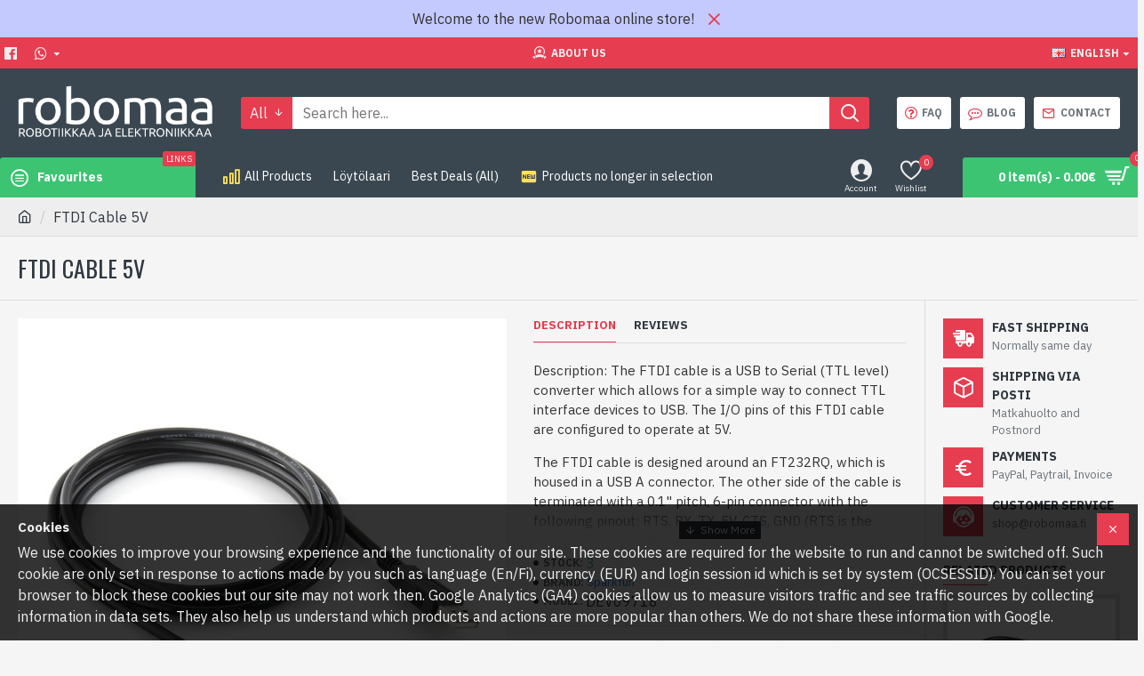

--- FILE ---
content_type: text/html; charset=utf-8
request_url: https://www.google.com/recaptcha/api2/anchor?ar=1&k=6LfH-T8kAAAAACC4UWwoGCpWWefS_t8Y3odBjyVD&co=aHR0cHM6Ly9yb2JvbWFhLmZpOjQ0Mw..&hl=en&v=TkacYOdEJbdB_JjX802TMer9&size=normal&anchor-ms=20000&execute-ms=15000&cb=67307068oenh
body_size: 46321
content:
<!DOCTYPE HTML><html dir="ltr" lang="en"><head><meta http-equiv="Content-Type" content="text/html; charset=UTF-8">
<meta http-equiv="X-UA-Compatible" content="IE=edge">
<title>reCAPTCHA</title>
<style type="text/css">
/* cyrillic-ext */
@font-face {
  font-family: 'Roboto';
  font-style: normal;
  font-weight: 400;
  src: url(//fonts.gstatic.com/s/roboto/v18/KFOmCnqEu92Fr1Mu72xKKTU1Kvnz.woff2) format('woff2');
  unicode-range: U+0460-052F, U+1C80-1C8A, U+20B4, U+2DE0-2DFF, U+A640-A69F, U+FE2E-FE2F;
}
/* cyrillic */
@font-face {
  font-family: 'Roboto';
  font-style: normal;
  font-weight: 400;
  src: url(//fonts.gstatic.com/s/roboto/v18/KFOmCnqEu92Fr1Mu5mxKKTU1Kvnz.woff2) format('woff2');
  unicode-range: U+0301, U+0400-045F, U+0490-0491, U+04B0-04B1, U+2116;
}
/* greek-ext */
@font-face {
  font-family: 'Roboto';
  font-style: normal;
  font-weight: 400;
  src: url(//fonts.gstatic.com/s/roboto/v18/KFOmCnqEu92Fr1Mu7mxKKTU1Kvnz.woff2) format('woff2');
  unicode-range: U+1F00-1FFF;
}
/* greek */
@font-face {
  font-family: 'Roboto';
  font-style: normal;
  font-weight: 400;
  src: url(//fonts.gstatic.com/s/roboto/v18/KFOmCnqEu92Fr1Mu4WxKKTU1Kvnz.woff2) format('woff2');
  unicode-range: U+0370-0377, U+037A-037F, U+0384-038A, U+038C, U+038E-03A1, U+03A3-03FF;
}
/* vietnamese */
@font-face {
  font-family: 'Roboto';
  font-style: normal;
  font-weight: 400;
  src: url(//fonts.gstatic.com/s/roboto/v18/KFOmCnqEu92Fr1Mu7WxKKTU1Kvnz.woff2) format('woff2');
  unicode-range: U+0102-0103, U+0110-0111, U+0128-0129, U+0168-0169, U+01A0-01A1, U+01AF-01B0, U+0300-0301, U+0303-0304, U+0308-0309, U+0323, U+0329, U+1EA0-1EF9, U+20AB;
}
/* latin-ext */
@font-face {
  font-family: 'Roboto';
  font-style: normal;
  font-weight: 400;
  src: url(//fonts.gstatic.com/s/roboto/v18/KFOmCnqEu92Fr1Mu7GxKKTU1Kvnz.woff2) format('woff2');
  unicode-range: U+0100-02BA, U+02BD-02C5, U+02C7-02CC, U+02CE-02D7, U+02DD-02FF, U+0304, U+0308, U+0329, U+1D00-1DBF, U+1E00-1E9F, U+1EF2-1EFF, U+2020, U+20A0-20AB, U+20AD-20C0, U+2113, U+2C60-2C7F, U+A720-A7FF;
}
/* latin */
@font-face {
  font-family: 'Roboto';
  font-style: normal;
  font-weight: 400;
  src: url(//fonts.gstatic.com/s/roboto/v18/KFOmCnqEu92Fr1Mu4mxKKTU1Kg.woff2) format('woff2');
  unicode-range: U+0000-00FF, U+0131, U+0152-0153, U+02BB-02BC, U+02C6, U+02DA, U+02DC, U+0304, U+0308, U+0329, U+2000-206F, U+20AC, U+2122, U+2191, U+2193, U+2212, U+2215, U+FEFF, U+FFFD;
}
/* cyrillic-ext */
@font-face {
  font-family: 'Roboto';
  font-style: normal;
  font-weight: 500;
  src: url(//fonts.gstatic.com/s/roboto/v18/KFOlCnqEu92Fr1MmEU9fCRc4AMP6lbBP.woff2) format('woff2');
  unicode-range: U+0460-052F, U+1C80-1C8A, U+20B4, U+2DE0-2DFF, U+A640-A69F, U+FE2E-FE2F;
}
/* cyrillic */
@font-face {
  font-family: 'Roboto';
  font-style: normal;
  font-weight: 500;
  src: url(//fonts.gstatic.com/s/roboto/v18/KFOlCnqEu92Fr1MmEU9fABc4AMP6lbBP.woff2) format('woff2');
  unicode-range: U+0301, U+0400-045F, U+0490-0491, U+04B0-04B1, U+2116;
}
/* greek-ext */
@font-face {
  font-family: 'Roboto';
  font-style: normal;
  font-weight: 500;
  src: url(//fonts.gstatic.com/s/roboto/v18/KFOlCnqEu92Fr1MmEU9fCBc4AMP6lbBP.woff2) format('woff2');
  unicode-range: U+1F00-1FFF;
}
/* greek */
@font-face {
  font-family: 'Roboto';
  font-style: normal;
  font-weight: 500;
  src: url(//fonts.gstatic.com/s/roboto/v18/KFOlCnqEu92Fr1MmEU9fBxc4AMP6lbBP.woff2) format('woff2');
  unicode-range: U+0370-0377, U+037A-037F, U+0384-038A, U+038C, U+038E-03A1, U+03A3-03FF;
}
/* vietnamese */
@font-face {
  font-family: 'Roboto';
  font-style: normal;
  font-weight: 500;
  src: url(//fonts.gstatic.com/s/roboto/v18/KFOlCnqEu92Fr1MmEU9fCxc4AMP6lbBP.woff2) format('woff2');
  unicode-range: U+0102-0103, U+0110-0111, U+0128-0129, U+0168-0169, U+01A0-01A1, U+01AF-01B0, U+0300-0301, U+0303-0304, U+0308-0309, U+0323, U+0329, U+1EA0-1EF9, U+20AB;
}
/* latin-ext */
@font-face {
  font-family: 'Roboto';
  font-style: normal;
  font-weight: 500;
  src: url(//fonts.gstatic.com/s/roboto/v18/KFOlCnqEu92Fr1MmEU9fChc4AMP6lbBP.woff2) format('woff2');
  unicode-range: U+0100-02BA, U+02BD-02C5, U+02C7-02CC, U+02CE-02D7, U+02DD-02FF, U+0304, U+0308, U+0329, U+1D00-1DBF, U+1E00-1E9F, U+1EF2-1EFF, U+2020, U+20A0-20AB, U+20AD-20C0, U+2113, U+2C60-2C7F, U+A720-A7FF;
}
/* latin */
@font-face {
  font-family: 'Roboto';
  font-style: normal;
  font-weight: 500;
  src: url(//fonts.gstatic.com/s/roboto/v18/KFOlCnqEu92Fr1MmEU9fBBc4AMP6lQ.woff2) format('woff2');
  unicode-range: U+0000-00FF, U+0131, U+0152-0153, U+02BB-02BC, U+02C6, U+02DA, U+02DC, U+0304, U+0308, U+0329, U+2000-206F, U+20AC, U+2122, U+2191, U+2193, U+2212, U+2215, U+FEFF, U+FFFD;
}
/* cyrillic-ext */
@font-face {
  font-family: 'Roboto';
  font-style: normal;
  font-weight: 900;
  src: url(//fonts.gstatic.com/s/roboto/v18/KFOlCnqEu92Fr1MmYUtfCRc4AMP6lbBP.woff2) format('woff2');
  unicode-range: U+0460-052F, U+1C80-1C8A, U+20B4, U+2DE0-2DFF, U+A640-A69F, U+FE2E-FE2F;
}
/* cyrillic */
@font-face {
  font-family: 'Roboto';
  font-style: normal;
  font-weight: 900;
  src: url(//fonts.gstatic.com/s/roboto/v18/KFOlCnqEu92Fr1MmYUtfABc4AMP6lbBP.woff2) format('woff2');
  unicode-range: U+0301, U+0400-045F, U+0490-0491, U+04B0-04B1, U+2116;
}
/* greek-ext */
@font-face {
  font-family: 'Roboto';
  font-style: normal;
  font-weight: 900;
  src: url(//fonts.gstatic.com/s/roboto/v18/KFOlCnqEu92Fr1MmYUtfCBc4AMP6lbBP.woff2) format('woff2');
  unicode-range: U+1F00-1FFF;
}
/* greek */
@font-face {
  font-family: 'Roboto';
  font-style: normal;
  font-weight: 900;
  src: url(//fonts.gstatic.com/s/roboto/v18/KFOlCnqEu92Fr1MmYUtfBxc4AMP6lbBP.woff2) format('woff2');
  unicode-range: U+0370-0377, U+037A-037F, U+0384-038A, U+038C, U+038E-03A1, U+03A3-03FF;
}
/* vietnamese */
@font-face {
  font-family: 'Roboto';
  font-style: normal;
  font-weight: 900;
  src: url(//fonts.gstatic.com/s/roboto/v18/KFOlCnqEu92Fr1MmYUtfCxc4AMP6lbBP.woff2) format('woff2');
  unicode-range: U+0102-0103, U+0110-0111, U+0128-0129, U+0168-0169, U+01A0-01A1, U+01AF-01B0, U+0300-0301, U+0303-0304, U+0308-0309, U+0323, U+0329, U+1EA0-1EF9, U+20AB;
}
/* latin-ext */
@font-face {
  font-family: 'Roboto';
  font-style: normal;
  font-weight: 900;
  src: url(//fonts.gstatic.com/s/roboto/v18/KFOlCnqEu92Fr1MmYUtfChc4AMP6lbBP.woff2) format('woff2');
  unicode-range: U+0100-02BA, U+02BD-02C5, U+02C7-02CC, U+02CE-02D7, U+02DD-02FF, U+0304, U+0308, U+0329, U+1D00-1DBF, U+1E00-1E9F, U+1EF2-1EFF, U+2020, U+20A0-20AB, U+20AD-20C0, U+2113, U+2C60-2C7F, U+A720-A7FF;
}
/* latin */
@font-face {
  font-family: 'Roboto';
  font-style: normal;
  font-weight: 900;
  src: url(//fonts.gstatic.com/s/roboto/v18/KFOlCnqEu92Fr1MmYUtfBBc4AMP6lQ.woff2) format('woff2');
  unicode-range: U+0000-00FF, U+0131, U+0152-0153, U+02BB-02BC, U+02C6, U+02DA, U+02DC, U+0304, U+0308, U+0329, U+2000-206F, U+20AC, U+2122, U+2191, U+2193, U+2212, U+2215, U+FEFF, U+FFFD;
}

</style>
<link rel="stylesheet" type="text/css" href="https://www.gstatic.com/recaptcha/releases/TkacYOdEJbdB_JjX802TMer9/styles__ltr.css">
<script nonce="Gtjpdmp1W0E2TCMLcBwh0A" type="text/javascript">window['__recaptcha_api'] = 'https://www.google.com/recaptcha/api2/';</script>
<script type="text/javascript" src="https://www.gstatic.com/recaptcha/releases/TkacYOdEJbdB_JjX802TMer9/recaptcha__en.js" nonce="Gtjpdmp1W0E2TCMLcBwh0A">
      
    </script></head>
<body><div id="rc-anchor-alert" class="rc-anchor-alert"></div>
<input type="hidden" id="recaptcha-token" value="[base64]">
<script type="text/javascript" nonce="Gtjpdmp1W0E2TCMLcBwh0A">
      recaptcha.anchor.Main.init("[\x22ainput\x22,[\x22bgdata\x22,\x22\x22,\[base64]/[base64]/[base64]/[base64]/ODU6NzksKFIuUF89RixSKSksUi51KSksUi5TKS5wdXNoKFtQZyx0LFg/[base64]/[base64]/[base64]/[base64]/bmV3IE5bd10oUFswXSk6Vz09Mj9uZXcgTlt3XShQWzBdLFBbMV0pOlc9PTM/bmV3IE5bd10oUFswXSxQWzFdLFBbMl0pOlc9PTQ/[base64]/[base64]/[base64]/[base64]/[base64]/[base64]\\u003d\\u003d\x22,\[base64]\\u003d\\u003d\x22,\x22w6Ziw44Cw6rDsTbCiDE7wokpaCDDrcK+Gx7DoMKlDR3Cr8OEdcKeSRzDgcK+w6HCjVopM8O0w67Cmx85w71LwrjDgDcBw5o8ewlofcOEwoNDw5AYw40rA3x7w78+wpZ4VGgIB8O0w6TDpnBew4l4bQgcT0/DvMKjw6BUe8OTFMOlMcORFcKswrHChz8tw4nCkcKwNMKDw6F8GsOjXzh4EENtwo50wrJmEMO7J1DDjxwFDMOPwq/DmcKCw4g/[base64]/CsnNHcH19QMOeNUl6VHLDs37Cv8OwwoTClcOWLnXCi0HCtjkiXxHCjMOMw7lhw6tBwr5Mwr5qYCHCmmbDnsOWWcONKcKQQSApwqDCsGkHw4nCqmrCrsOhT8O4bTrCnsOBwr7DqMKMw4oBw4TCjMOSwrHChnJ/wrhSDWrDg8Kuw6DCr8KQejMYNwMmwqkpRMKNwpNMH8OTwqrDocONwobDmMKjw7xzw67DtsOxw6Rxwrt+wqTCkwAsbcK/[base64]/DgVEzXHbDpMKNWlrCt8OPw6Z7wrHCrsKOKsO9dh7DtMOQLFFJJlMmX8OUMnAZw4xwPcOGw6DCh25IMWLClhfCvhoDb8K0wql1QVQZUx/[base64]/[base64]/w6bDlDcpw45Dw5LDnnNVwpvDh0rCksKtw5PDgMOBw5jCi8KkcsOQFcKfaMO0w45lw4ZFw4RMw5/Cr8KAw5cwc8KCUmrCkH7Ctx/DnsKrwobCkUHCiMKZJB5YQgvChWDDksO4DcKSUH3CkcKuGS0FasOmQ27CnMKBYcOww4N5TVoBw7XCssKnwpfDrQY0wpvDtcKdOcO7KsOSaA/[base64]/wpRFbQLDrBFLwpTChMK9w7JtdcK1fE3DuzzDgsOPw7AldsKLw4RVQcOywo7CnsKuw4XDlMKzwoVOw6wJXMONwrEOwrjDihp4BcOxw4jCuydewpHCqsObFCtXw7h2wpDDr8KiwrM3BMKywpIyw73DrcOdUcOCRMO5w7IKXR7DvsOswoxDHR7CnE7ClSlNw4zClkRvwr/Co8OiaMK3HmxCwrTDrcKgfGzDqcK8fEDDr3bDvxDDniIobMOOG8KHd8KBw4d/wqkKwrLDh8OIwrzCvyjDlMKxwrgZw5HDu1zDmWF+NRE5JzvCncOfwr8DGMKiwoVkwrNNwqAecMKlw4XDjcOrST5lfsOrw4t0wo/[base64]/CvBzDrcKWd0PCugppOcKRwp8Iw5zCrMKZGgbCghsJEcKkDcOrLCsyw5otNsOvFcOhYcOswoxFwo1wQMO6w6oJCBlcwrFZdsKkwr5ww6xMw4rCi041G8KVw5hdw64/w43Dt8KqwrbCvMKpZcKRWgUnw7JtZcOjw7zCrA/ChcKKwp/CpsKbDQHDmUDCusKDbMO+D3oyAkQVw7DDhsOyw7wawq9/[base64]/wpNGw4Arwol7W8OrTsOEbMKhwowKacKdwplNLyzCs8KGQMKpwobCtsOEbcKsISDCrF9Rw5dvThzDmiwmBsKZwqnDr2/[base64]/CgMOAwosvAsODGkrCu3NGwpE7w65KIsKxOSZ5BxnCssKNFhtbBFJDwq8NwonCkDjCh19dwq8wFsKPRcO2wpZcTMOBI3wXwprCgMK2RsOmwofDhktHAMKuw5PDmcODZCfCpcOEdMO0wrvDocOte8KHTMOmwoLCjEA/w5xDwoTCu2FvaMKzcS9kw7zCvBbCncOqVsKIWsOPwo/DgMOlRsKVwrbDoMOMwoFVWnstwpjDhMKxw4AXU8O2M8Okwp8CRsOowqRuw4jCp8KyWMOSw6/[base64]/wrbDvmlSUMKnKzh0w73DnMKMwoXDlcKqwrnChcKEwq8qNMKWwpNwwrDChsK1Hl0hw4DDm8K7wo/DtMK+Y8Kjw7IKD3pCwptIwqhjfU5Ywrh5JMK3wr1RDAXDuylEZ0DCosK8w47DnMOMw4JSMVvDoDLCuCbDuMOgISnCuxvCucKgwoppwqLDicKARMKpw7YaDQAnwoLDmcKdJwB/LcKHZMK3GRHCtcOkwq85N8OaKWgVw7/CocO2bcOsw6TCl1/[base64]/CoHl8EBTDnMOaGhLDpmjDkQVHwohoWz3Ck3gAw7LDjyMxwoHCtcO9w7zCqhrDjcKOw5Vnwp3DlMO+w4cMw4xMwqPDuxfChsO3F2A9b8KgAyAwHMOzwr/CnMOFw5PCnMK7w7XCisK5Dn/DtMOBw43DlcOSJFMBw7NUGyxVGMO7EsODGsK2w6hmwqZVISpTw4nDg2kKwpR2w5HDrTIDwrvDgcK2wp3CqH1fVmYhaizCmcKRFwgAw5shT8ONwptMUsOtPMOGw7DDkQnDgsOnwr/ChQNtwoTDiQrCkMKhOcKwwoTCokhvw5VPQcOOw7VMHRfCgkpYTsO1wpXDq8KOw4HCqwwpwq09Py3DnyTCnFHDssKWSS41w4/[base64]/DgWkaw4xZFsKxworCjcOKXTArw4/[base64]/CoAxvw59JKxfCqFLDosOmCcOjRxYBJ8KWacOTaknDpTvDvcKYYw/DssOGw7rCjiIJfMOva8Oxw6gcd8OMw4LClx0rw4jCk8OAOmLDnhLCvcKUw73Dnh/DuxUsTsK3ACDDinXCp8OVw5kmUsKGaBAza8Kgw4vCtyzDosOYKMKDw7LDr8Kvw5k9QBvDtl7DowpPw6dHwpLDvcKkw7/[base64]/Dqx7DscK3Q8KCJB/[base64]/[base64]/CrMKyA8OzX8Otw4rDvsODw4gsw7/CiMOAeTfCtyXCoD3Ck0lCw7bDlFQoRUgKQ8OtSsKxw73DlsKAAcKEwr8JL8Kwwp3DocKKw4XDvsKuwp3CshHCgg3CumtcJU/[base64]/CgHkUw6shXMOHfH/[base64]/BjJtacOOwqDDjMKGc8OWwoPDqDfDvS7CmBs8w5fCngLDjSDDp8OVZmAOwoPDnjfDkA/CncKqdBI5TsK1w69OdxvDjcK2w43ChcKJLMOwwpAtPRg/SyTCoAnCtMOfOsKIX2zCqGx9fsKpwq1nw6RXwr7Cp8OPwrnCs8KFK8O2SzvDn8OGwrvCi1pHwrUSbsKHw5xOeMORb0jDuHbCnzULI8KrdWDDhsOrwq3CvRvCryrCg8KNX2hbwrbDhD/CmXTCuiZqAsKaR8OoCXzDvsOCwoLCuMKnWS7CvXYoK8OzEMKPwqh0w7TCgcO2acKnw4LCvwbCkCfCjk8hXsO9VQAOw7vCsB5EbcOwwr7Cl17Duz80wocpwqQVJWTChG/Dj0fDjgnDtWzClTTCscO+wpZOw55Qw4DDkGREwqdBwp7CtWbDu8Kgw77DhMOybMOYw756LhQtwrLCmcOIw7cPw77CisKdJCzCuy7DrnXCh8O5YsKdw4Z0wqljwr9xw4hbw4UQw4vDnMKscMOjwqXDgsK/FsKrSMK/b8KlCMO5w4jDk3wPw5ANwrsnwo3DqlXDuWXCtRDDgnXDuiLCh3AoQURLwrjCoRDDgsKPHDcRcVjCssKgBi/DgwPDtijCt8KUw4zDucKxL3rDixZ6wog8w6F/w7JgwrsXTMKPFxt9AUjCvcKFw6p3w4ABB8OVwolUw7jDtyjDh8KtbMKjw6HCtMKcKMKJwqLCl8O5R8ObSMKNw4nDpMOBwpESw50TwqPDlncgwrTCrS7DqcKzwp5Kw4HCoMOuT3PCrsOBCQ7DoVvCucKVUg/CisOpw4nDmkQvw7JXw5pZdsKFX1cRQjcGw7tfwoPDrRkDbsOINMKxLcOyw6nClMOWCgrCpMOodcK2N8K8wqI3w4tXwrHCksOdw4sMwrDDlMOBw7g1w4fDlhTCnRs/w4YHwrVZwrfDvC5+GMKNwrPCqcK1Sg0dHcKUw4shwoPCol0Sw6fDgMOmwpjCssKNwqzCncK7LsKJwqpowqIDwoYHw5bCszUawpLCjgTDr1XCpBZWN8Oawrhrw6UnJcOqwrfDvsKecTPCmyIgUT/CssOZK8KqwpvDlgTCsH8RXsK7w40+w7tuFHMxw5HDiMKWP8ORUsKrw59SwrfDvD/ClsKhOwXDognCscOyw5lBJzTDsWZuwoQ/w4AfNGrDrMOJw65PNnPCksKPSzPDgGBMwqPCnB7CpFHDgj83wr/DnzvDhRlhKENzw4DCuD7ChcOXWV1vTsOpH1bCj8ONw4DDhBbDmsKDc2lbw6xrwpV7cCvCggXDjMOOw4gHw7DCjjfDvA5/wqHDvw1FCEgewoQJwrbDi8O2w48Cw4dBbcOwbHgECQ5fTzPClcOyw7E/wrorwqjDlsOCHsK7W8KsK17Co1LDiMOkQAM5C1tew6FxNm7Dj8KsRsKSwqjDq37CicKcwr/DrcKXworDuwzCrMKGc27DrMKtwqPDsMK+w7jDu8OfZQ7CplLDjcOOw6zCkcKOHMKww5LDqRkPZiBFU8OsfBBeE8O4RMKqEntmwpfCssO8bMK/WGMhwrLDqEwVwosXBMKqwp3Du3Iyw5A/AMK0wqfCnsOCw43CrMKWDMKIYyFKDiHDicO7w78Pw4tsTX8qw6XDsWfDn8Kxw43CncOTwqbCnMKVwqoPWcKxSyHCrFbDuMOdwpwkOcKqOUDCgB/Dh8KVw6jDusKEGRPDlMKUGQHDvWgVdMKWwq/DhMKtw59TIWtTN2jCgsKDwrshVMKlRHbDjsKLM2DClcKzwqJ/[base64]/asKrfcOnw6E5AcK4J8K+w5LCqyXCp8OLw4YTesODEj9oKsOLw6fDoMO/[base64]/w47CssOyTMK1wqbDvgbDoR/DiygywoTDrMOnYMKNCsK3EWlewrUZwq95Uy/Dukpvw7zCr3TCu0B4w4XDmljDrAVcw6zDvCYzw7o1wq3DqkvCjmcCw5bCqDleKn8rInnDiTkVNcOlU3vCrMOuXcKOwod9EsOswq/Cv8OcwrrCoBPDnVQoHmEPI1x8w6DCvmYYczLCsStSw7HCrsKhw7AuFMK8wrXDpERyM8K+E27CoXPCqx0AwonCnMO9EQgXwprDrBnDrsKONsKrw5xKwqNGw45eDMOzHcO/w5/CqcK6TCZWw5XDg8OWw50TdsOBw7bCnxrCo8Obw6QOw4rDvcKRwrDCm8K5w43DgcK+w7hZw4vCrMOMb3w0FcK4wqTClcK2w5kQGgYXwqM8YE/[base64]/CkTB7CsOffkcoWhjDi0nClxECwrQUw442aMKfwpNHw64uwphOd8ONU0A/[base64]/wpRCahLDnsKZLzAuBhrCnsKiOMK+wobDtcOdV8KYw4I4OMK7woFIwrzCssKwa2NDwqgyw7V6wqE4w47DlMK7W8KfwqB9Xw7ClmAdw6VIUR1ew64dw6vDs8OIwqTDocKPw6AFwrANCHvDvsK/wqHDjk7CosOhRMKww63CuMKTd8KUScOxVhDCosKqD0nChMKnLMOHe2PCusO6acOZw7tVXMKjw5TCqXRuwqg7YT0Pwp3DoD3DvsOHwqjDtcKAEABSw5/Dl8OHwpzDv1DCkhRww6lYcMOnUMOywojCtMKEwrvCgFDCtMO6U8KfJ8KJwrvDu2VCTBx2W8OXe8KHDcOywoPCqcO7w7QqwrBDw5bCkQYhwpTDlE7DkHfCvGfCo0IPw77DmMKQFcKUwolJTzQmw5/CqsOqMHXCs29TwpE+wrJ4PsKxK05qY8KUMlnDpDFXwpVcwqbDiMO5KsKbEsKqw75VwqjCqMKFZcO1S8KmUcO6aX48wrTCmcKuExvCl0PDqsKpWX4zKzJeUlzCisOxYcKYw6lENMOkw6JsIyHCni/Cmy3CmVzCscKxSjXDhsKZPcK7wqUMfcKCGA3CqMKmPg4TesKYZiVUw4E1U8KWd3bDnMOawq/DhUBje8OMRhEHw70Nw6nChsOwMsKKZsOFw552wprDo8Khw4XDniIoBcO0w7lCwrfCuwIIw7nCkWXCh8KbwqsSwqrDti/DmQBnw6RUT8KIw57CkAnDsMKbwqnDu8OzwqwKF8Oiwq0iCcKZCsK0T8KZwq3DrXNIw4R+XWwSI10/SxPDncKCLx/Dt8OJRMO2wrjCq0XDjMKpUhwjI8OqeShIcMOGM2jDuQAbA8Kow5DCtcOqOVbDs0fDg8OZwp/DnMKuf8Kww5PCvw/CoMKGw6lNwrcRPj/DqAodwrxbwpR2IFpowpvCkcKxEcO5cVDDvGF0wprCqcOvw6rDpl5GwrDCisKIYsKYLxxjbETDg2U0PsKdwrPDuRMraWNWYy/CrRHDuDIHwoccEX/DoQvDj10GI8Ocw4XDgnbDuMOqHFZ6wqFPRU18wrzDm8OMw6gGwo0nw6AcwqbDnRVIVUvCjE06XsKSG8Kmw6HDoSTDgjvCpCABT8KowqRxFz7ClMO4wp/ChijCt8OTw4LDiktZUSDDlD7DjMKvwrFWw7HCtG1Bwo7DolE7w7bCmG8gC8KyfcKJGMOCwox5w7/DksO7El7ClAzDtTTDiR/[base64]/[base64]/CsUMdw73CgMKWPwI6fgHDmnbCj8Obw5/DjMKmwpJqXlNMwqTCpHjCgsKIRjlBwo3CnMKsw5AfNUIFw6LDgwTCvsKewosnfcK0QsKgwr3Drm3Dl8OSwodFwrU5KsOYw70/CcK8w6DCt8K2wq3CtVvDmsKewqR7wq1WwphgesOGw5t/wrLCjUJFDF3DnMOVw5g5PTgfw5zDuS/Cm8K6w6oXw77Drz3DtipKcGbCnXrDhWQUEkHDsyzCk8Kvw5jCjMKNw4MnRsO5X8OAw4zDkD3CkmzCgzXDri/DoXfCmcOYw5Faw51Gw4RwSCfCrcOewrvDmsKhw7nCkHDDn8K7w5t0JA4Wwpg/w6MzaQXChsOAw4h3w7BwLz3DjcKHOsK6ZH4jwqtZFVTCmcK7wqnDi8OtfSTCsCnCpcKvesK+BsKVw7XDncK2E3oRwqbDucKpU8KGEBvCvGHCncOpwr88LX3CmSfCicOzw53DvUUvc8Ouw74yw7oPw5cHOT9RO00rw5nDqkQCFcKswr4fwoZowq/CncOaw5fCqVY6wpIOwqoLb0IrwoJiwp8UwojCsw43w5nCssO4w6VSXsOnf8OUwq46wpXDkRzDhcOww5LDocK5wpIlSsO8w4AhRsOYw6zDsMKhwoZ7QMKWwoFRwpPCmwPCpcKnwr5jBsKEeSVvwrfCu8O9CsKpZwM3TcOuw5JedMK/esKDw4QnKzI6SMOXPMKnwrJTFsOfV8OIw6x4w5XDgjLDnMOEw5PCqVzDl8OoKWHCpcK6HsKMN8O7w4jDqx50bsKRwrLDncKdP8Opwr1Pw7/CphM+w6gIbsKywqbCucOeYsOTbkrCnmMSWHhKFiPCiTTCi8K0fnYfwqfCiVdwwqPDt8K1w4XCusOVLETCvg3DpRXCrGQRBsOxEzwZwqzCqsOmBcO0C0MxFMKQw5cVwp3DncOhdMKwcVPDgxXDvMK5EsOyJ8Knw6hNw7jDkDd9XcK9w40/wr9AwrBfw6Riw7wxwq3Dg8KqAnDDrFN+UC7CvlfCkQA/BiIAwrdww6PDrMOSw68JWMK1axRYIMKVJcKOZMO9wp0mwq0KTMOjLB5fwofCtMOvwqfDkA5Xc0PCnTxTBMKLNW/Djn7CrnbCrsKsJsOewo7Dn8KIRMK+SRnCkMOqwrEmw6YWesKmwo3DmD3DqsK+dhUOwqwTwq/DjC/DsCPCkQktwoVJJzHCq8OMwqrDisKvEsOpwprClXnDjiR/PjfCsDd3SW5Fw4LClMOkIsOnw70Gw7PDn3HChMOHNHzCmcOwwovCghshw5BrwonCvGrDtsO2wqwJwoEjBhvCkhTClcKYw5sbw5vCg8K3wqvCisKaK1g7wpbDgDluOXHCssKTDMK8EsKPwrcSbMOhJsODwrkTaktvHVlcwr3DlXjCnz44VMOae0/DkMKUBnjCscKeGcOQw5R1IGbCnzJUUyLDnkBCwoVswrfDvW8Ww4ZHNMOuZlsxW8Onw4sWwr5wTBMKLMKpw5YTbMOoZcKpWcOXeznCtMOjwrJhw77Ci8KCw7bDpcOFFwLDv8OtdcObasKpXmTDkj/[base64]/[base64]/DsHfDksKSwpMyYSgRI1IUwoscw757w65Fw5JLKjEqODfCjA01w5l4wqtVwqXCsMOkw6nDsRrCrsK+GBzDsDbDnMKgwodnwo8aWhrChcKdNCRkC2xNC3rDq0pyw4/DocOiPMObTMK7QwYow4s4w5PDvMOvwq4cNsOqwo1AWcOkw5IWw6tVJhcTw6bCiMKowpHCoMK4YsOTw5UKwq/DjsOywqh9wqQ0wqvCr3IXaQTDoMKlRcK5w6d4VMKXesKLeTnDgMOVaBERwoXClcOxeMKjE1XDgh/[base64]/H8OJw4LDgxlMaT7CrsKcUGgGfRvCnW9ewr9lw4k0fEBNw646OsO/csKhZBscCENWw43DvcKzWmbDuQUpSivCg2pjRcKCBMKaw4BIfFQ1w6sTw4HDmTrCmMKSwoZBRGbDr8KDVFLCow0lw5p3Gi1pFy9ywo7DgsOzw5XCr8K4w4bDrXXCtFJQG8OQwpFFd8KLdG/CgH9vwqHCiMKKwovDsMOlw57DrBTCty/[base64]/[base64]/woEKwqvCv07CjMOmNMOHw5LDjMK2cC7DuD/DvsO6w68ORiExw7oMwphrw5HCsXDDnBUJAsKDb2R8w7HDnAzCkMOydMKWD8O2OcKEw77CocKrw5R0OTZ3w7PDjsOvw5TDkcK9wrUTY8KNd8OEw79+wqbDhH7CvcK/[base64]/DpMKMwpI+AMKFczkwZsKbwrdgw7/ClVnDocOAwqwkNnYCw4EkaVJVw6VGfcOhADfDgMKvYjLCksKQUcKfPwPCoCPClsKgw5jCjsKaFgJIw45Gwrc1Ilp+NcOrOMKxwofDh8OSMm3DqcOtwrw1wqQ1wox5wpXCscKdTsOJw5/DnFXDuHfDi8KVJMK6DR4+w4bDgsKVw5TCoBRiw5zChsK5w5w3EMKwPsO1PsOESg50esOOw4TCj3UhYMOZTCgfdh/CpzjDncKoEGlNw6PDsUV4wppEZyzDoC5Aw4/CvhPCuksyTkNVw77ClxF0ZsOWwrARw5DDiXMLw4XCpzJwLsOvY8KKBcOSB8OEdW7DoSldw73CgiXDngE3X8OVw7cFwonDvcO9csO+IVTDn8OEb8OaUMKIw7fDjsKMNwxfKsOow5DCuXLDiFkiwqBsaMKGwq/Dt8OlRiQoT8O3w57Drn0yVMKFw7TCh37Cq8O/w7p9J15jwr7CjmjCiMOmw5IewqbDg8Ktwr/[base64]/[base64]/CncKiw7bCrHTDgcOxSsKSw7XCmsKISMKlwrPCtUvCm8OAKgPCv2UiI8KgwpDCq8K9cBp/w5wdwrAsOic4TsOxw4bDucKZw63Dr3fCg8OGwoxFOzjCusOqOsKCwofChyUQwq7CucO7woQyH8OEwrlMI8OFMXrCv8OcJVnDhxHDiT/CjjHDhMOHw7skwrLDtEt3QWFHwq/[base64]/FUDDuHc9By3Dn8KeFBY5woVywpdPXFkQBMK2wrzCtkrDgsOkcDzDvMKYEnY+wq1kwoYwTsKGZcOewp0/wo3DqsOGw6Yfw74UwpQ0GTrDsnzCpcKpK0x3wqHCpTLCm8K/[base64]/w5nCiD3DlE1Aw5t9AEl6wpYrVn3DiVLCoDDDvMOlwrbCgwsVeEfCiVQ3w5fCg8KyfXtKNmXDhjMLWsKYwpPCh0TCp0XCocO9wq3CvR/DhE3CvMOGw5zDvMKSbcOdwrxQBTMAUEXCogPCslZBwpDDl8OEa1ozL8O8wo3CpG3DqipwwpDCvnY5UsOHHkvCrQHCjcKAAcOwIjvDrcO6ccK7HcO4w57DtgIuAA7DlUsxwrxdw5jDscKWYsK3FMKZNcOuwq/[base64]/[base64]/wo3Cr8K2esKkJTDCiB3DqcO4b8KZw7vCuTsaIwI/w5DDhMOGT1rDncKzw5lbUMOGw7E/wqPCgTPCpsOySQFLJAgldcKWQF8Xw5PCiCzDo3bCgE3DtMKzw4XDgGVXUUo6wqPDjFZ6woV+w5g4GcO7ZRXDk8KcX8ObwrZUTcOCw6fCg8KzYz/CjMKew4NQw7nCkMO7TQZ1AMKFwozDgsKTwrUgJ3tMOA5VwoPCmMKowo7DvMKWSMOeNMOFwrzDrcO/VU9rwrVhwrxMTV9zw5XCiiHCgDtVb8K7w65wPxAEw6PCusKDOn7DtHcsXjlaYMKBe8Kowo/Dk8Otw7YwBsOMw67DpsKawqw4JXpyQcKxw6g0ecKvCwnCsQPDlEYLWcODw5/DnHIZcWskwp/[base64]/DrAYabMOVw7rCoHnDvjBqw6URwpLCu8KEwoZiHWBQKsK5GcO6CcOTwqF7w6zCnsKpw78VDBsGLMKRGA4kNmMQwoXDmyzClhVgRSUVwpHCqzlfw7rCsXdxw6rDgwTDisKMJMK1IVsWw6bCosK3wqbDqMONwr/Dp8OKwrTCjsKPwr3DqkPClUhKw4wxwqTDtBzCv8KqIW10Vgs0wqcHAmo+wotsfcODAE9uERTCs8KXw47DvsKQwpUzw4h/woN+I3PDinzCqMK6UyBpwrVjQsOiMMKIw7EgdsK/w5cLw4FmXFwiw7ELw6kUQMKcMVPCux/CnAN+wr/DusKbwoHDn8Khw5fCiVrCszvDv8Oee8K1w67DgcKHFsK+w7HDiThQwoMsG8Knw7ofwrdWwqrCpMKLMMK3wrpLwpocY3XDoMOtw4XDmxwGwojDmsK1CMOzwpIWwq/DoVjDmMKAw43CpMKmDx3DqyfDjsOZw5IZwq3DsMKPwptJwpsUBHnDumnCr1zCmcO4CcK2w5QFGDrDiMOrwp15IR/DjsKlw6nDtCTCn8Olw7rDhsOcUU4kVMKyLy3CtMOYw5IsMsKpw74TwrcAw5LDqsObKUXCncKzbAw+a8ONwrd3TXVBTEDClXHDn24Gwqp7wqBTBx8VMsOawqNUNyfCoiHDqmASw6BcfwzCjMOxDBfDvsK3Xl7CssKmwqNKChh/YR4pLQbCh8OMw4rCu1vCrMO7Y8OtwoJnwrQGUsO9woBXw5TCvsKrHMKzw7Z8wq1qR8KNPcOMw5A3LMKWB8Kiwpdbwp8CeQ8xdWclW8KOwqjCkQzCjmZ6IT3DvcKdwrbDtsO2wqzDv8KfNi8JwpYkC8O0CkbDp8Kxw4VXw5/Ck8K2FcOpwqXCrH45wpHDuMOtw4FJexZnwqTCscK5PSh6QE7DsMOxw43DlhpibsKpwpPDocOOwo7Ch8K8NC7CpG7DlMOnMsOtwrt5cRF5XwvDgRlkwr3Cji0jKMOjwovCgcOxfiQDwoI/wpnCq2DDhjNbwqAZRsOfAxFlw4jDqV7Cjy1Fc3/ClgFvSMOyaMOowpLDh2NOwr55R8K8wrbDi8K/[base64]/CrjwIQUQxw4vCjz7DphvCqXXDlMOnw5HDtMOTAsOkP8Olw5VxY2IdTMOHw5TCv8KsScO8MQxhJsOOw5Adw4LDr25iwprDu8OiwpghwrViw7vCgTDChmzDk1jCi8KdUsKPWDJsworDkVbDsRcmelzCnWbChcOtwrjDscO/fWpuwqTDr8K1SWvCvsOnw7t/wo1Jd8KFDMOTOcKGwq1LXcOQw6J2wpvDrAFRABh1D8Klw6dCM8OIaykncXwCSsO1SsOzwrNAw4QowpVwWMO/N8KIFMOiU3LCoS1Dw6hBw5TCtsKgThpVfsKywoEtN3XDkHPDtX3CpC5LLxTCsysbY8K/bcKDSVTCksK5w5DDgV7Dv8OVwqdiUjoMwr1QwqTDvDFXw53Ch0BUfWfDnMKjGmdkw7pgw6Rlw6PCm1FNw7HDs8KPHSAjBSYJw7Mgwr3DnwpubMO6Wn0xw53CusKVRsKRayLCnsOZDMOLw4fCtsOFDwNzeUkNw5vCoRQVwpXCrMO1wr/[base64]/[base64]/[base64]/CsT/CnsOtQ8OuEMK2w4vDuMOlLcO2wo9nBMOpNVnCoD4QwpYlXcOtX8KpdVAow6cJGMKLH3TDrMKEBxXDl8KQAcOmTmPCgkR4QCfCgCrCn3tHN8ODfnpzw47DkQ3DrcO+wq8dwqBowo/DhMONw5VdaUvDqcOMwqnDi1zDgcKsccKvw6XDimLCsBnDn8OKw7vCqyEIMcKCIgLDpz3Do8OVw7/CvQ1nWknCizDDl8OpFcOow6XDsj/Ch2/CpQEvw77Ct8K1WErCqCAmTRHDnMOreMO7CGvDgQTDiMOWGcKORcOqw5rDqkojw4fDqcK2MjcRw7bDhybDq0BAwq9FwozDuHxBJx7CiAnCgyQaCnvCkSHCnE/CkAfDsQsENzVBfhvDs1wNHVllwqBUb8KaaVMMaXvDn3t+wpVxVcKhTcOWXyp6SMO/woPCiEJyasKbcMOad8Oqw4lpw6Rzw5TDmGUYwrdAwpbDtiXCnMKRDjrCr14Gwp7Dj8KCw75Zw5Imw4tGHMO5wqVFw4jClGrDlXVkUTFZw6nChsKabsKpQMOzScKPwqXCk1bCvXbCi8KofCg/[base64]/Dix9iVkrDvMOzUnJQwqLDj3bDn0jDnk96woTDpcOWwpnChypAw6oqE8OtKMO0w4fChcOpScKVZMOIwpHDosKkJcOiOMO7BcOpwp3DmMKbw5lQwoLDuDglwr5Zwrk8w4IGwpfChDTDux/DqsOkwqTCn30/wr3DoMKuGWU8woDCokzDlCLDmWDDjEhswr4Qw6srw5gDNxhRNX0lIMORIsO3wpkNw5/Cg15rNQUBwoTCh8Oub8KEBWk+w7zCrsKew5PDnsODwrgrw7rDoMObAcK5w4HCgsOkMlIqw6/ColfCsmHCi17CvRjClHTChHIDR143wo5aw5jDjxFXwpnDtsKrwqnDjcOew6QFwpYjR8O/[base64]/woTDhcKJT8Ocw5/[base64]/Ctiw4HMOiHTvDjcK7wr4lXV54RMKTwrA3wozDlMO3wpNkwqzCmCpow4hYDsKoQ8Oqw5ETw5vDp8KNwpbDjV5CIC/[base64]/Dk8OEw5UVwoHDqBY9wrfCokMdw7jDiMOHG1bDqcOzw5hnw73DoC7CrFHDj8OKw5N5w47CvHrDvcKvw54FCMKTcH7DgsOIw5RuJMOBI8KqwrkZw4wqM8KdwrhPwoJdPBzCt2cgwqdkamfClBB7Gz/CgQ7CrhIIwowlw5rDk19yQ8O2XMK0OBjCp8OhwqHCg0ghwo3DlMOrXcOHJcKdJEAUwrLDoMK7GMK5w4oTwqc4wrTDgD3CvWx9Y1k5TMOrw7MZB8ONw63CqcKpw6g5UgxEwqHDpSvCtMK5Znk/GlPClh/DoSc9QHx3w7vDuUV4VMKLWcO1Ch/CisO0w5rDkhfDqsOmBFXDosKMwrJlw6w+PyBOdAvDr8OpO8O5d19/O8ORw4IQwrXDli3Dg1kSw5TCksOnAsOFM0bDlTV+w7MBwqrCncK+D3fCr18kAcO9wq3DksO9bcOMw6jCgUvCtTotfcKyNy9XVcK/[base64]/ChB3CnMO5E1NsLTNKw67Cqz/CjMKQwrJUw5PCj8K9wpfCqMKpw60FITgYwrxYwqd/KDcTZ8KCEVjDmTVqT8OBwog/w7YRwq/CuBnCrMKSGlvDucKjwr9+w6sGK8OawoHCg0FdCsK2wqxpYFvCiQpqw6PDqSDDqMKnXMKSTsKqXcOcw6QSwqfCpMOJYsOvwqfCisOlbCcpwpIuwr/Dv8OzS8OqwqtGwpXDgMKrwrAsRH3CgcKKfcOCTsOwcXhGw55xU1F/wrrCiMO6wrk6dsKmA8KJMcKBwrzCpG/DkwAgw4TDksOewozDgg/[base64]/CmwY4wrDDtcO5fMK2w6DDs2nDp8KHwrlow7FRFMKNwqfDlcOVw4FDw4vDusKfwqXDrgbCujjCrmTCgMKPw5DCiRnClsO/[base64]/W8OrAB4Fw4zCuMOdw6opw5fDhcKaF1bCjG/CrkouJcKTw4cIwqvCtksPS2oBOmQgwoUJKF9KAMOeOlsyNHrDjsKRf8KXwrjDvMObw4jDti0ELcKgwrDDtD9iI8O1w7NcDXTCrAt+TxgHw6fDkMKowrrCm2XCrA9mI8KARQgZwozCs0Flwq/[base64]/[base64]/JMOhw4Ylw6FGVG1fw456IyDCp8KRw47DhXtrwrRUTsKWIMO2FcKRwpMJJndyw7HDo8KRBsKYw53CrcOFJW9SecKow5PDqsKOw63CuMK1CVrCq8Ofw7fCsW/DtCfDnCktTgXDrsKXwpYbLsKDw7xUHcOwQMOQw4c4UXfChyrDiUnDjUTCiMOrLyPDjQIkw7/DthHCosOWHFNIw5fCu8K4w4Mnw7JFCXR7Ui9xLsKKw6pBw7FLw6fDszY1wrAHw7VswrcpwonDjsKRMsOePVB8GcKPwrpBNsOIw4nDp8KDw4EDJsKdw5VYFQFBc8KxN1/Dt8Ktw7Nww7h2woHCvsOlM8OdM1vCuMK5wpUUBcO4RQ5AB8KZXDIfYGRBdMKCe1PChzDCmAZuKG/CjWt0wpBfwpRpw77Cq8KywovCg8KOOMOHFWHDrXHDvRMyP8KZXMK8fRYew7XDrjNYYcK3w4BFwrIOwqVBwq8Lw73DrcKcTMKjasKhSmxBw7dtw70VwqfDjWwvREbDik86JGJqwqJUIB9zwq06aV7Du8KbHVkxSHZrw57ChDZKOMKCw4QJwp7CmMOEFxVlw5/CixtJw5diRVfCmkJ0DcOnw5VPw4bCmsOPBcOCDH7DhShAw6rCl8KFZwJEw5/CtDU6w4bCvQPCtsOKwoEOBMORwqBIccK2DQ7CqRkTwoZCw5VFwrXCqhbDgcKrOn/ClDbDoF/[base64]/w64Kw7/CuzHDlsKZwrdKwqzCuAvDlQLCi15QK8K9EmrCrlPDiXXDrMKvw60ww6LCnMOTDSPDsT17w7JEZcKYEEbCux4oXXLDlsKqR0lzwqZtwoliwqgIw5Z1QcKxAcOZw4ATwoI7CsK1QsOQwrkKw5zDolRHwrJ8wrXChMKYw7bCsUx+w4bCqcOwOsOCw4/Cp8KGwrceFzwrDMKIRMOfNFAowpI3UMOxw7TDgkxpKTPCisO5w7R7KcKaQV3DrcKML0Zuw61uw4bDi2/Cl1ZTOw/CiMKnLcOawpsIYSdyGQwCJcKvw7t7JcOCP8KhaCZiw5LDk8KawqQkI3vCljPCisKoch07RcKsPUbCnGfCkWdqQxkaw6rCj8KJwp/Cn3HDlMKwwog0AcKYw6DCmGTCuMKWScKlw74FFMK/wprDpRTDmjLCjsKuwpLDmATDsMKaH8O6w7XCpzIwBMKWw4BnSsOsYChmbcKzw683wpJ+w7vCkVUnwpvDulRqaD0LHMK2DAYbDUbDn3tJdzNwIA0USmbDgjbDl1LCsizCqMOkaR/DiD7DtV5Bw4zDrAANwpsTw4zDu1/Dlnw9f1zCoHMuworDm2XDp8O7cmHDv2xVwrd5FHHCn8Kqw5VAw5rCvRMlKgQLwqUCUcO1NWDCssOiw6AoK8KHCsK5wogYwpJRw7plw6TDgsOeDTXChUPCpMO4UMOBw7gJw6jCusOjw5nDpD7ChVbDjBcgF8Kfw6kjw5sXwpBFQMO5BMOVwqvDrw\\u003d\\u003d\x22],null,[\x22conf\x22,null,\x226LfH-T8kAAAAACC4UWwoGCpWWefS_t8Y3odBjyVD\x22,0,null,null,null,1,[21,125,63,73,95,87,41,43,42,83,102,105,109,121],[7668936,468],0,null,null,null,null,0,null,0,1,700,1,null,0,\[base64]/tzcYADoGZWF6dTZkEg4Iiv2INxgAOgVNZklJNBoZCAMSFR0U8JfjNw7/vqUGGcSdCRmc4owCGQ\\u003d\\u003d\x22,0,0,null,null,1,null,0,0],\x22https://robomaa.fi:443\x22,null,[1,1,1],null,null,null,0,3600,[\x22https://www.google.com/intl/en/policies/privacy/\x22,\x22https://www.google.com/intl/en/policies/terms/\x22],\x22iYt5W3aXzAh1WFuTG8dAbxTLr+yS4aPLbXk6QNxYHpY\\u003d\x22,0,0,null,1,1763598017241,0,0,[196,147,192,87,1],null,[40,251,177,188,187],\x22RC-UJRApXCT-rPnSA\x22,null,null,null,null,null,\x220dAFcWeA4F3JKq3gySyD2k18f6OCQ5zIdBiTrRpziMzQySxjAriQ6VVMYx77A9HVuFOYI7y1FUaGQvZyUwCrMyNJqpxIoeOEoNEQ\x22,1763680817198]");
    </script></body></html>